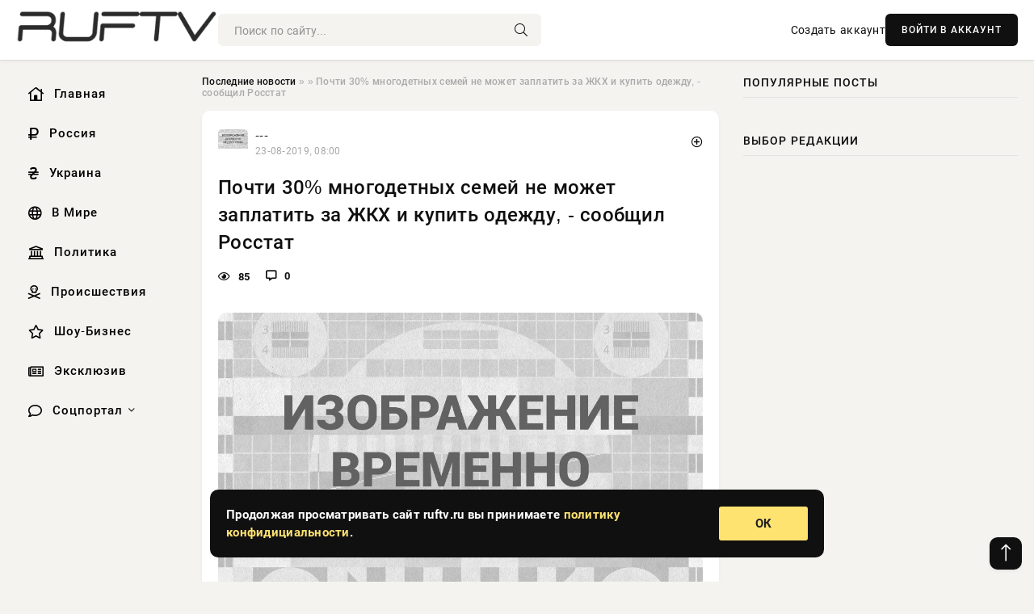

--- FILE ---
content_type: text/html; charset=utf-8
request_url: https://ruftv.ru/2019/08/23/pochti-30-mnogodetnyh-semey-ne-mozhet-zaplatit-za-zhkh-i-kupit-odezhdu-soobschil-rosstat.html
body_size: 11792
content:
<!DOCTYPE html>
<html lang="ru">
   <head>
   <title>Почти 30% многодетных семей не может заплатить за ЖКХ и купить одежду, - сообщил Росстат » Информационно-аналитический портал «RUFTV»</title>
<meta charset="utf-8">
<meta name="description" content="Росстат проанализировал финансовое положение российских многодетных семей. Оказалось, что 52,6 процента многодетных семей не испытывают трудностей при покупке одежды и пропитания. Но они не ,">
<meta name="keywords" content="Росстат, трудностей, испытывают, покупке, одежды, могут, пропитания, процента, Оказалось, финансовое, проанализировал, положение, российских, семей, многодетных, приобрести, товары, одежду, покупают">
<link rel="canonical" href="https://ruftv.ru/163893-pochti-30-mnogodetnyh-semey-ne-mozhet-zaplatit-za-zhkh-i-kupit-odezhdu-soobschil-rosstat.html">
<link rel="alternate" type="application/rss+xml" title="Информационно-аналитический портал «RUFTV» RSS" href="https://ruftv.ru/rss.xml">
<link rel="preconnect" href="https://ruftv.ru/" fetchpriority="high">
<meta property="twitter:title" content="Почти 30% многодетных семей не может заплатить за ЖКХ и купить одежду, - сообщил Росстат » Информационно-аналитический портал «RUFTV»">
<meta property="twitter:url" content="https://ruftv.ru/163893-pochti-30-mnogodetnyh-semey-ne-mozhet-zaplatit-za-zhkh-i-kupit-odezhdu-soobschil-rosstat.html">
<meta property="twitter:card" content="summary_large_image">
<meta property="twitter:image" content="https://ruftv.ru/uploads/posts/2019-08/pochti-30-mnogodetnyh-semey-ne-mozhet-zaplatit-za-zhkh-i-kupit-odezhdu-soobschil-rosstat_1.jpg">
<meta property="twitter:description" content="Росстат проанализировал финансовое положение российских многодетных семей. Оказалось, что 52,6 процента многодетных семей не испытывают трудностей при покупке одежды и пропитания. Но они не могут приобрести товары длительного потребления, таких как бытовая техника. Почти треть многодетных семей -">
<meta property="og:type" content="article">
<meta property="og:site_name" content="Информационно-аналитический портал «RUFTV»">
<meta property="og:title" content="Почти 30% многодетных семей не может заплатить за ЖКХ и купить одежду, - сообщил Росстат » Информационно-аналитический портал «RUFTV»">
<meta property="og:url" content="https://ruftv.ru/163893-pochti-30-mnogodetnyh-semey-ne-mozhet-zaplatit-za-zhkh-i-kupit-odezhdu-soobschil-rosstat.html">
<meta property="og:image" content="https://ruftv.ru/uploads/posts/2019-08/pochti-30-mnogodetnyh-semey-ne-mozhet-zaplatit-za-zhkh-i-kupit-odezhdu-soobschil-rosstat_1.jpg">
<meta property="og:description" content="Росстат проанализировал финансовое положение российских многодетных семей. Оказалось, что 52,6 процента многодетных семей не испытывают трудностей при покупке одежды и пропитания. Но они не могут приобрести товары длительного потребления, таких как бытовая техника. Почти треть многодетных семей -">

<script src="/engine/classes/min/index.php?g=general&amp;v=us91t"></script>
<script src="/engine/classes/min/index.php?f=engine/classes/js/jqueryui.js,engine/classes/js/dle_js.js,engine/classes/fancybox/fancybox.js&amp;v=us91t" defer></script>
<script type="application/ld+json">{"@context":"https://schema.org","@graph":[{"@type":"NewsArticle","@context":"https://schema.org/","publisher":{"@type":"Organization","name":"Информационно-аналитический портал «RUFTV»","logo":{"@type":"ImageObject","url":""}},"name":"Почти 30% многодетных семей не может заплатить за ЖКХ и купить одежду, - сообщил Росстат","headline":"Почти 30% многодетных семей не может заплатить за ЖКХ и купить одежду, - сообщил Росстат","mainEntityOfPage":{"@type":"WebPage","@id":"https://ruftv.ru/163893-pochti-30-mnogodetnyh-semey-ne-mozhet-zaplatit-za-zhkh-i-kupit-odezhdu-soobschil-rosstat.html"},"datePublished":"2019-08-23T08:00:05+03:00","author":{"@type":"Person","name":"admin","url":"https://ruftv.ru/user/admin/"},"image":["https://ruftv.ru/uploads/posts/2019-08/pochti-30-mnogodetnyh-semey-ne-mozhet-zaplatit-za-zhkh-i-kupit-odezhdu-soobschil-rosstat_1.jpg"],"description":"Росстат проанализировал финансовое положение российских многодетных семей. Оказалось, что 52,6 процента многодетных семей не испытывают трудностей при покупке одежды и пропитания. Но они не могут приобрести товары длительного потребления, таких как бытовая техника. Почти треть многодетных семей -"},{"@type":"BreadcrumbList","@context":"https://schema.org/","itemListElement":[{"@type":"ListItem","position":1,"item":{"@id":"https://ruftv.ru/","name":"Последние новости"}},{"@type":"ListItem","position":2,"item":{"@id":"https://ruftv.ru//","name":null}},{"@type":"ListItem","position":3,"item":{"@id":"https://ruftv.ru/163893-pochti-30-mnogodetnyh-semey-ne-mozhet-zaplatit-za-zhkh-i-kupit-odezhdu-soobschil-rosstat.html","name":"Почти 30% многодетных семей не может заплатить за ЖКХ и купить одежду, - сообщил Росстат"}}]}]}</script> 
      <meta name="viewport" content="width=device-width, initial-scale=1.0" />
      <meta name="msapplication-TileColor" content="#e6e6e6">   
      <meta name="theme-color" content="#101010"> 
      <link rel="preload" href="/templates/Default/css/common.css" as="style">
      <link rel="preload" href="/templates/Default/css/styles.css" as="style">
      <link rel="preload" href="/templates/Default/css/engine.css" as="style">
      <link rel="preload" href="/templates/Default/css/fontawesome.css" as="style">
      <link rel="preload" href="/templates/Default/webfonts/manrope-400.woff2" as="font" type="font/woff2" crossorigin>
      <link rel="preload" href="/templates/Default/webfonts/manrope-600.woff2" as="font" type="font/woff2" crossorigin>
      <link rel="preload" href="/templates/Default/webfonts/manrope-700.woff2" as="font" type="font/woff2" crossorigin>
      <link rel="preload" href="/templates/Default/webfonts/fa-light-300.woff2" as="font" type="font/woff2" crossorigin>
      <link href="/templates/Default/css/common.css" type="text/css" rel="stylesheet" />
      <link href="/templates/Default/css/styles.css?v=03" type="text/css" rel="stylesheet" />
      <link href="/templates/Default/css/engine.css" type="text/css" rel="stylesheet" /> 
      <link href="/templates/Default/css/fontawesome.css" type="text/css" rel="stylesheet" />
      <link rel="apple-touch-icon" sizes="256x256" href="/templates/Default/favicons/256x256.png">
      <link rel="apple-touch-icon" sizes="192x192" href="/templates/Default/favicons/192x192.png">
      <link rel="apple-touch-icon" sizes="180x180" href="/templates/Default/favicons/180x180.png">
      <link rel="apple-touch-icon" sizes="167x167" href="/templates/Default/favicons/167x167.png">
      <link rel="apple-touch-icon" sizes="152x152" href="/templates/Default/favicons/152x152.png">
      <link rel="apple-touch-icon" sizes="120x120" href="/templates/Default/favicons/120x120.png">
      <link rel="icon" type="image/png" href="/templates/Default/favicons/favicon.png">
      	<!-- Yandex.RTB -->
	<script>window.yaContextCb=window.yaContextCb||[]</script>
	<script src="https://yandex.ru/ads/system/context.js" async></script>
   </head>
   <body>
      <div class="wrapper">
         <div class="wrapper-container wrapper-main">

            <header class="header d-flex ai-center vw100">
               <a href="/" class="logo" title="Информационно-аналитический портал «RUFTV»"><img src="/templates/Default/dleimages/logo.png" alt="Информационно-аналитический портал «RUFTV»"></a>
               <div class="header__search search-block flex-grow-1">
                  <form id="quicksearch" method="post">
                     <input type="hidden" name="do" value="search">
                     <input type="hidden" name="subaction" value="search">
                     <input class="search-block__input" id="story" name="story" placeholder="Поиск по сайту..." type="text" autocomplete="off">
                     <button class="search-block__btn" type="submit"><span class="fal fa-search"></span></button>
                  </form>
               </div>
               

               
               <a href="/?do=register" class="header__link">Создать аккаунт</a>
               <button class="header__btn-login js-show-login">ВОЙТИ В АККАУНТ</button>
               

               <button class="header__btn-menu d-none js-show-mobile-menu"><span class="fal fa-bars"></span></button>
            </header>

            <div class="content">
               <div class="cols">

                  <!-- MENU START -->
                  <aside class="col-side">
                     <ul class="side-nav js-this-in-mobile-menu">
                        <li><a href="/"><i class="far fa-home-lg"></i> Главная</a></li>
                        <li><a href="/russia/"><i class="far fa-ruble-sign"></i> Россия</a></li>
                        <li><a href="/ukraine/"><i class="far fa-hryvnia"></i> Украина</a></li>
                        <li><a href="/world/"><i class="far fa-globe"></i> В Мире</a></li>
                        <li><a href="/policy/"><i class="far fa-landmark"></i> Политика</a></li>
                        <li><a href="/incidents/"><i class="far fa-skull-crossbones"></i> Происшествия</a></li>
                        <li><a href="/show-business/"><i class="far fa-star"></i> Шоу-Бизнес</a></li>
                        <li><a href="/exclusive/"><i class="far fa-newspaper"></i> Эксклюзив</a></li>
                        <li class="submenu"><a href="/social/"><i class="far fa-comment"></i> Соцпортал</a>
                           <ul class="nav__list side-nav" style="position: unset !important">
                              <li class="nav__list-hidden"><a href="/social/goroskop/"><i class="far fa-planet-ringed"></i> Гороскопы</a></li>
                              <li class="nav__list-hidden"><a href="/social/primeti/"><i class="far fa-map-signs"></i> Приметы</a></li>
                              <li class="nav__list-hidden"><a href="/social/ezoterika/"><i class="far fa-sparkles"></i> Эзотерика</a></li>
                              <li class="nav__list-hidden"><a href="/social/prazdniki/"><i class="far fa-gift"></i> Праздники</a></li>
                              <li class="nav__list-hidden"><a href="/social/zdorove/"><i class="far fa-heart"></i> Здоровье</a></li>
                              <li class="nav__list-hidden"><a href="/social/psihologiya/"><i class="far fa-head-side-brain"></i> Психология</a></li>
                              <li class="nav__list-hidden"><a href="/social/dlya-zhenshchin/"><i class="far fa-venus-double"></i> Для женщин</a></li>
                              <li class="nav__list-hidden"><a href="/social/sad-ogorod/"><i class="far fa-seedling"></i> Сад-огород</a></li>
                           </ul>
                        </li>
                     </ul>
                  </aside>
                  <!-- MENU END -->
                  
                  <main class="col-main">
                    
                         
                        <div class="speedbar"><div class="over"><a href="https://ruftv.ru/">Последние новости</a>  »  <a href="https://ruftv.ru//"></a>  »  Почти 30% многодетных семей не может заплатить за ЖКХ и купить одежду, - сообщил Росстат</div></div>
                        

                     <div class="content-block d-grid" id="content-block">
                        

                        
                        <div class="short">
	<div class="info-block">
	   <div class="info-body">
		  <a href="https://ruftv.ru/" class="info-img" title="---"><img src="/templates/Default/dleimages/no_icon.gif" alt="---"></a>
		  <div class="info-title"><a href="https://ruftv.ru/" class="author_name">---</a></div>
		  <div class="info-meta">
			 <time datetime="23-08-2019, 08:00" class="ago" title="23-08-2019, 08:00">23-08-2019, 08:00</time>
			 
		  </div>
	   </div>
        <div class="dosuga-post-head-mark">    
            <a href="#" class="js-show-login" title="Сохранить"><i class="far fa-plus-circle"></i></a>
                    
		</div> 
	</div>
	<div class="yz_short_body">
	   <h1 class="dn-short-t">Почти 30% многодетных семей не может заплатить за ЖКХ и купить одежду, - сообщил Росстат</h1>
	   <div class="content_top_met">
	   	  <div class="f_eye"><i class="far fa-eye"></i> 85</div>
		  <a id="dle-comm-link" href="#comment">
			 <div class="f_link"><i class="far fa-comment-alt"></i> 0</div>
		  </a>
		  <div class="f_info">
		  </div>
	   </div>
	   <div class="page__text full-text clearfix">
	   	  <div style="margin-bottom: 20px">
		 	 
		  </div>
		  <!--TBegin:https://ruftv.ru/uploads/posts/2019-08/pochti-30-mnogodetnyh-semey-ne-mozhet-zaplatit-za-zhkh-i-kupit-odezhdu-soobschil-rosstat_1.jpg|left--><a href="https://ruftv.ru/uploads/posts/2019-08/pochti-30-mnogodetnyh-semey-ne-mozhet-zaplatit-za-zhkh-i-kupit-odezhdu-soobschil-rosstat_1.jpg" class="highslide" target="_blank"><img src="/uploads/posts/2019-08/thumbs/pochti-30-mnogodetnyh-semey-ne-mozhet-zaplatit-za-zhkh-i-kupit-odezhdu-soobschil-rosstat_1.jpg" style="float:left;" alt=''></a><!--TEnd--><p>Росстат проанализировал финансовое положение российских многодетных семей. Оказалось, что 52,6 процента многодетных семей не испытывают трудностей при покупке одежды и пропитания. Но они не могут приобрести товары длительного потребления, таких как бытовая техника.</p> <p>Почти треть многодетных семей - 27,7 процента свободно покупают еду, но не могут приобрести одежду, им также не хватает на оплату услуг ЖКХ.</p> <p>Два процента сообщили, что даже на еду им зачастую не хватает финансов.</p> <p>В то же время 16,6 процента говорят о том, что им хватает на всё, кроме автомобиля, квартиры или дачи.</p> <p>Ни в чём себе не отказывать могут лишь 0,7 процента от всего количества опрошенных семей.</p>
		  <div style="margin-top: 20px">
		  	
		  </div>
	   </div>
	</div>
	<div class="page__tags d-flex">
	   
	</div>
	<div class="content_like">
	   <div class="df_like">
		  <a href="#" onclick="doRate('plus', '163893'); return false;" >
		  <i title="Мне нравится" class="far fa-thumbs-up"></i> <span><span data-likes-id="163893">0</span></span>
		  </a>
	   </div>
	   <div class="df_dlike">
		  <a href="#" onclick="doRate('minus', '163893'); return false;" >
		  <i title="Мне не нравится" class="far fa-thumbs-down"></i> <span><span data-dislikes-id="163893">0</span></span>
		  </a>
	   </div>
	</div>
	<div class="content_footer">
	   <script src="https://yastatic.net/share2/share.js"></script>
	   <div class="ya-share2" data-curtain data-shape="round" data-color-scheme="whiteblack" data-services="vkontakte,odnoklassniki,telegram,whatsapp"></div>
	   <div class="f_info">
		  <a href="javascript:AddComplaint('163893', 'news')"> 
		  <div class="more_jaloba">
			 <svg fill="none" width="15" height="15" stroke="currentColor" stroke-width="1.5" viewBox="0 0 24 24" xmlns="http://www.w3.org/2000/svg" aria-hidden="true">
				<path stroke-linecap="round" stroke-linejoin="round" d="M12 9v3.75m9-.75a9 9 0 11-18 0 9 9 0 0118 0zm-9 3.75h.008v.008H12v-.008z"></path>
			 </svg>
			 ЖАЛОБА
		  </div>
		  </a>
	   </div>
	</div>
 </div>
 <div class="page__comments sect__header">
	<div class="page__comments-header">
		<div class="page__comments-title">0 комментариев</div>
		<div class="page__comments-info">
			<span class="fal fa-exclamation-circle"></span>
			Обсудим?
		</div>
	
	</div>
	<!--dleaddcomments-->
	<!--dlecomments-->
 </div>
 <section class="sect">
	<div class="sect__header sect__title" style="font-weight: 500; font-size: 24px;">Смотрите также:</div>
	<div class="sect__content d-grid">
	   <div class="popular grid-item">
   <div class="popular__img img-responsive">
      <img loading="lazy" src="/uploads/posts/2019-08/thumbs/sberbank-snizil-stavku-po-ipoteke-dlya-mnogodetnyh-do-5-procentov_1.jpg" alt="Сбербанк снизил ставку по ипотеке для многодетных до 5 процентов">
      <div class="item__category pi-center"><img src="/templates/Default/dleimages/no_icon.gif"></div> 
   </div>
   <div class="meta_block">
      <div class="meta_block_cat">---</div>
      <time class="meta_block_date" datetime="10-08-2019, 15:43">10-08-2019, 15:43</time>   
   </div>
   <div class="popular__desc">
      <a class="popular__title expand-link" href="https://ruftv.ru/162890-sberbank-snizil-stavku-po-ipoteke-dlya-mnogodetnyh-do-5-procentov.html">Сбербанк снизил ставку по ипотеке для многодетных до 5 процентов</a>
   </div>
 </div><div class="popular grid-item">
   <div class="popular__img img-responsive">
      <img loading="lazy" src="/uploads/posts/2019-05/polovine-rossiyan-deneg-hvataet-tolko-na-edu-i-minimum-odezhdy_1.jpg" alt="Половине россиян денег хватает только на еду и минимум одежды">
      <div class="item__category pi-center"><img src="/templates/Default/dleimages/no_icon.gif"></div> 
   </div>
   <div class="meta_block">
      <div class="meta_block_cat">Культура и общество</div>
      <time class="meta_block_date" datetime="28-05-2019, 15:02">28-05-2019, 15:02</time>   
   </div>
   <div class="popular__desc">
      <a class="popular__title expand-link" href="https://ruftv.ru/society/156339-polovine-rossiyan-deneg-hvataet-tolko-na-edu-i-minimum-odezhdy.html">Половине россиян денег хватает только на еду и минимум одежды</a>
   </div>
 </div><div class="popular grid-item">
   <div class="popular__img img-responsive">
      <img loading="lazy" src="/uploads/posts/2019-06/gubernator-sevastopolya-poruchil-usilit-podderzhku-mnogodetnyh-semey_1.jpg" alt="Губернатор Севастополя поручил усилить поддержку многодетных семей">
      <div class="item__category pi-center"><img src="/templates/Default/dleimages/no_icon.gif"></div> 
   </div>
   <div class="meta_block">
      <div class="meta_block_cat">Культура и общество</div>
      <time class="meta_block_date" datetime="6-06-2019, 09:00">6-06-2019, 09:00</time>   
   </div>
   <div class="popular__desc">
      <a class="popular__title expand-link" href="https://ruftv.ru/society/157187-gubernator-sevastopolya-poruchil-usilit-podderzhku-mnogodetnyh-semey.html">Губернатор Севастополя поручил усилить поддержку многодетных семей</a>
   </div>
 </div><div class="popular grid-item">
   <div class="popular__img img-responsive">
      <img loading="lazy" src="/uploads/posts/2019-08/thumbs/rosstat-vyyasnil-chto-rossiyane-bolshe-vsego-tratyat-na-myaso_1.jpg" alt="Росстат выяснил, что россияне больше всего тратят на мясо">
      <div class="item__category pi-center"><img src="/templates/Default/dleimages/no_icon.gif"></div> 
   </div>
   <div class="meta_block">
      <div class="meta_block_cat">---</div>
      <time class="meta_block_date" datetime="19-08-2019, 12:30">19-08-2019, 12:30</time>   
   </div>
   <div class="popular__desc">
      <a class="popular__title expand-link" href="https://ruftv.ru/163597-rosstat-vyyasnil-chto-rossiyane-bolshe-vsego-tratyat-na-myaso.html">Росстат выяснил, что россияне больше всего тратят на мясо</a>
   </div>
 </div><div class="popular grid-item">
   <div class="popular__img img-responsive">
      <img loading="lazy" src="/uploads/posts/2019-03/v-rossii-namereny-unificirovat-mery-gospodderzhki-mnogodetnyh-semey_1.jpg" alt="В России намерены унифицировать меры господдержки многодетных семей">
      <div class="item__category pi-center"><img src="/templates/Default/dleimages/no_icon.gif"></div> 
   </div>
   <div class="meta_block">
      <div class="meta_block_cat">Культура и общество</div>
      <time class="meta_block_date" datetime="29-03-2019, 17:54">29-03-2019, 17:54</time>   
   </div>
   <div class="popular__desc">
      <a class="popular__title expand-link" href="https://ruftv.ru/society/145750-v-rossii-namereny-unificirovat-mery-gospodderzhki-mnogodetnyh-semey.html">В России намерены унифицировать меры господдержки многодетных семей</a>
   </div>
 </div><div class="popular grid-item">
   <div class="popular__img img-responsive">
      <img loading="lazy" src="/uploads/posts/2019-08/thumbs/chetvert-detey-v-rossii-okazalis-za-chertoy-bednosti_1.jpg" alt="Четверть детей в России оказались за чертой бедности">
      <div class="item__category pi-center"><img src="/templates/Default/dleimages/no_icon.gif"></div> 
   </div>
   <div class="meta_block">
      <div class="meta_block_cat">Культура и общество</div>
      <time class="meta_block_date" datetime="7-08-2019, 13:18">7-08-2019, 13:18</time>   
   </div>
   <div class="popular__desc">
      <a class="popular__title expand-link" href="https://ruftv.ru/society/162638-chetvert-detey-v-rossii-okazalis-za-chertoy-bednosti.html">Четверть детей в России оказались за чертой бедности</a>
   </div>
 </div><div class="popular grid-item">
   <div class="popular__img img-responsive">
      <img loading="lazy" src="/uploads/posts/2019-10/thumbs/centrobank-ocenil-sposobnost-rossiyan-vyplachivat-ipoteku_1.jpg" alt="Центробанк оценил способность россиян выплачивать ипотеку">
      <div class="item__category pi-center"><img src="/templates/Default/dleimages/no_icon.gif"></div> 
   </div>
   <div class="meta_block">
      <div class="meta_block_cat">---</div>
      <time class="meta_block_date" datetime="5-10-2019, 17:00">5-10-2019, 17:00</time>   
   </div>
   <div class="popular__desc">
      <a class="popular__title expand-link" href="https://ruftv.ru/167145-centrobank-ocenil-sposobnost-rossiyan-vyplachivat-ipoteku.html">Центробанк оценил способность россиян выплачивать ипотеку</a>
   </div>
 </div><div class="popular grid-item">
   <div class="popular__img img-responsive">
      <img loading="lazy" src="/uploads/posts/2019-08/thumbs/chetvert-rossiyskih-semey-s-detmi-ne-znayut-o-lgotnoy-ipoteke-pokazal-opros_1.jpg" alt="Четверть российских семей с детьми не знают о льготной ипотеке, показал опрос">
      <div class="item__category pi-center"><img src="/templates/Default/dleimages/no_icon.gif"></div> 
   </div>
   <div class="meta_block">
      <div class="meta_block_cat">---</div>
      <time class="meta_block_date" datetime="17-08-2019, 16:18">17-08-2019, 16:18</time>   
   </div>
   <div class="popular__desc">
      <a class="popular__title expand-link" href="https://ruftv.ru/163463-chetvert-rossiyskih-semey-s-detmi-ne-znayut-o-lgotnoy-ipoteke-pokazal-opros.html">Четверть российских семей с детьми не знают о льготной ипотеке, показал опрос</a>
   </div>
 </div><div class="popular grid-item">
   <div class="popular__img img-responsive">
      <img loading="lazy" src="/uploads/posts/2019-05/rossiyane-rasskazali-kakih-vrachey-im-ne-hvataet_1.jpg" alt="Россияне рассказали, каких врачей им не хватает">
      <div class="item__category pi-center"><img src="/templates/Default/dleimages/no_icon.gif"></div> 
   </div>
   <div class="meta_block">
      <div class="meta_block_cat">Культура и общество</div>
      <time class="meta_block_date" datetime="21-05-2019, 12:18">21-05-2019, 12:18</time>   
   </div>
   <div class="popular__desc">
      <a class="popular__title expand-link" href="https://ruftv.ru/society/155765-rossiyane-rasskazali-kakih-vrachey-im-ne-hvataet.html">Россияне рассказали, каких врачей им не хватает</a>
   </div>
 </div><div class="popular grid-item">
   <div class="popular__img img-responsive">
      <img loading="lazy" src="/uploads/posts/2019-09/thumbs/na-kubani-razreshili-tratit-matkapital-nezamedlitelno-no-ne-vsem_1.jpg" alt="На Кубани разрешили тратить маткапитал незамедлительно – но не всем">
      <div class="item__category pi-center"><img src="/templates/Default/dleimages/no_icon.gif"></div> 
   </div>
   <div class="meta_block">
      <div class="meta_block_cat">Культура и общество</div>
      <time class="meta_block_date" datetime="25-09-2019, 23:12">25-09-2019, 23:12</time>   
   </div>
   <div class="popular__desc">
      <a class="popular__title expand-link" href="https://ruftv.ru/society/166440-na-kubani-razreshili-tratit-matkapital-nezamedlitelno-no-ne-vsem.html">На Кубани разрешили тратить маткапитал незамедлительно – но не всем</a>
   </div>
 </div><div class="popular grid-item">
   <div class="popular__img img-responsive">
      <img loading="lazy" src="/uploads/posts/2019-09/thumbs/v-rossii-vnov-snizilis-ceny-na-produkty_1.jpg" alt="В России вновь снизились цены на продукты">
      <div class="item__category pi-center"><img src="/templates/Default/dleimages/no_icon.gif"></div> 
   </div>
   <div class="meta_block">
      <div class="meta_block_cat">---</div>
      <time class="meta_block_date" datetime="5-09-2019, 18:12">5-09-2019, 18:12</time>   
   </div>
   <div class="popular__desc">
      <a class="popular__title expand-link" href="https://ruftv.ru/164906-v-rossii-vnov-snizilis-ceny-na-produkty.html">В России вновь снизились цены на продукты</a>
   </div>
 </div><div class="popular grid-item">
   <div class="popular__img img-responsive">
      <img loading="lazy" src="/uploads/posts/2019-06/sberbank-prorabotaet-poruchenie-putina-po-lgotnoy-ipoteke-dlya-mnogodetnyh-semey-v-rossii_1.jpg" alt="Сбербанк проработает поручение Путина по льготной ипотеке для многодетных семей в России">
      <div class="item__category pi-center"><img src="/templates/Default/dleimages/no_icon.gif"></div> 
   </div>
   <div class="meta_block">
      <div class="meta_block_cat">---</div>
      <time class="meta_block_date" datetime="21-06-2019, 16:36">21-06-2019, 16:36</time>   
   </div>
   <div class="popular__desc">
      <a class="popular__title expand-link" href="https://ruftv.ru/158533-sberbank-prorabotaet-poruchenie-putina-po-lgotnoy-ipoteke-dlya-mnogodetnyh-semey-v-rossii.html">Сбербанк проработает поручение Путина по льготной ипотеке для многодетных семей в России</a>
   </div>
 </div>
	</div>
 </section>

                        

                     </div>
                  </main>

                  <aside class="col-side">

                     <div class="side-block">
                        <div class="side-block__title">Популярные посты</div>
                        <div class="side-block__content">
                                                   
                        </div>
                     </div>
                     <div class="side-block">
                        <div class="side-block__title">Выбор редакции</div>
                        <div class="side-block__content">
                          
                        </div>
                     </div>

                     <!--2b44fb1f--><!--2b44fb1f--><!--e62e7af8--><!--e62e7af8-->

                     <div class="side-block side-block--sticky hm">
                        
                     </div>

                  </aside>

               </div>
               <!-- END COLS -->
            </div>

         <!-- FOOTER START -->
         <footer class="footer d-flex ai-center vw100">
            <div class="footer__copyright">
               <a href="/o-proekte.html" rel="nofollow">О проекте</a>
               <a href="/redakcija.html" rel="nofollow">Редакция</a>
               <a href="/politika-konfidencialnosti.html" rel="nofollow">Политика конфиденциальности</a>
               <a href="/kontakty.html" rel="nofollow">Реклама</a> 
               <a href="/kontakty.html" rel="nofollow">Контакты</a>
            </div>
            <div class="footer__text icon-at-left" style="line-height: 20px;">
               Использование любых материалов, размещённых на сайте, разрешается при условии активной ссылки на наш сайт.
               При копировании материалов для интернет-изданий – обязательна прямая открытая для поисковых систем гиперссылка. Ссылка должна быть размещена в независимости от полного либо частичного использования материалов. Гиперссылка (для интернет- изданий) – должна быть размещена в подзаголовке или в первом абзаце материала.
               Все материалы, содержащиеся на веб-сайте ruftv.ru, защищены законом об авторском праве. Фотографии и прочие материалы являются собственностью их авторов и представлены исключительно для некоммерческого использования и ознакомления , если не указано иное. Несанкционированное использование таких материалов может нарушать закон об авторском праве, торговой марке и другие законы.

               <div style="margin-top: 20px;">
                  <p>
                     <span style="font-size:12px">* В России признаны иноагентами: Киселёв Евгений Алекссевич, WWF, Белый Руслан Викторович, Анатолий Белый (Вайсман), Касьянов Михаил Михайлович, Бер Илья Леонидович, Троянова Яна Александровна, Галкин Максим Александрович, Макаревич Андрей Вадимович, Шац Михаил Григорьевич, Гордон Дмитрий Ильич, Лазарева Татьяна Юрьевна, Чичваркин Евгений Александрович, Ходорковский Михаил Борисович, Каспаров Гарри Кимович, Моргенштерн Алишер Тагирович (Алишер Валеев), Невзоров Александр Глебович, Венедиктов Алексей Алексеевич, Дудь Юрий Александрович, Фейгин Марк Захарович, Киселев Евгений Алексеевич, Шендерович Виктор Анатольевич, Гребенщиков Борис Борисович, Максакова-Игенбергс Мария Петровна, Слепаков Семен Сергеевич, Покровский Максим Сергеевич, Варламов Илья Александрович, Рамазанова Земфира Талгатовна, Прусикин Илья Владимирович, Смольянинов Артур Сергеевич, Федоров Мирон Янович (Oxxxymiron), Алексеев Иван Александрович (Noize MC), Дремин Иван Тимофеевич (Face), Гырдымова Елизавета Андреевна (Монеточка), Игорь(Егор) Михайлович Бортник (Лёва Би-2).</span>
                  </p>
                  <br />
                  <p>
                     <span style="font-size:12px">* Экстремисты и террористы, запрещенные в РФ:&nbsp;Meta (Facebook и Instagram),&nbsp;</span>Русский добровольческий корпус (РДК),&nbsp;<span style="font-size:12px">Правый сектор, Украинская повстанческая армия (УПА), ИГИЛ, полк Азов, Джебхат ан-Нусра, Национал-Большевистская партия (НБП), Аль-Каида, УНА-УНСО, Талибан, Меджлис крымско-татарского народа, Свидетели Иеговы, Мизантропик Дивижн, Братство, Артподготовка, Тризуб им. Степана Бандеры, НСО, Славянский союз, Формат-18, Хизб ут-Тахрир, Исламская партия Туркестана, Хайят Тахрир аш-Шам, Таухид валь-Джихад, АУЕ, Братья мусульмане, Колумбайн, Навальный, К. Буданов.</span>
                  </p>
                  <br />
                  <p>
                     <span style="font-size:12px">* СМИ — иностранные агенты: Телеканал «Дождь», Медуза, Голос Америки, Idel. Реалии, Кавказ. Реалии, Крым. Реалии, ТК&nbsp;Настоящее Время, The Insider,&nbsp;</span>Deutsche&nbsp;Welle,&nbsp;<span style="font-size:12px">Проект, Azatliq Radiosi, «Радио Свободная Европа/Радио Свобода» (PCE/PC), Сибирь. Реалии, Фактограф, Север. Реалии, MEDIUM-ORIENT, Bellingcat, Пономарев Л. А., Савицкая Л.А., Маркелов С.Е., Камалягин Д.Н., Апахончич Д.А.,&nbsp;Толоконникова Н.А., Гельман М.А., Шендерович В.А., Верзилов П.Ю., Баданин Р.С., Гордон.</span>
                  </p>
                  <br />
                  <p>
                     <span style="font-size:12px">* Организации — иностранные агенты: Альянс Врачей, Агора, Голос, Гражданское содействие, Династия (фонд), За&nbsp;права человека, Комитет против пыток, Левада-Центр, Мемориал, Молодая Карелия, Московская школа гражданского просвещения, Пермь-36, Ракурс, Русь Сидящая, Сахаровский центр, Сибирский экологический центр, ИАЦ Сова, Союз комитетов солдатских матерей России, Фонд борьбы с&nbsp;коррупцией (ФБК), Фонд защиты гласности, Фонд свободы информации, Центр «Насилию.нет», Центр защиты прав СМИ, Transparency International.</span>
                  </p>
               </div>

               <p class="copyright mb-0" style="margin-top: 20px;">Copyright &copy; 2026, Информационно-аналитический портал «RUFTV». Все права защищены.</p>
               <div class="adult_foot">18+</div>
            </div>
         </footer>
         <!-- FOOTER END -->

         </div>
         <!-- END WRAPPER-MAIN -->
      </div>
      <!-- END WRAPPER -->
      
      <script>
<!--
var dle_root       = '/';
var dle_admin      = '';
var dle_login_hash = '48ded4d5bf31078fbc523a58a49bc6f768cb5293';
var dle_group      = 5;
var dle_link_type  = 1;
var dle_skin       = 'Default';
var dle_wysiwyg    = 0;
var dle_min_search = '4';
var dle_act_lang   = ["Подтвердить", "Отмена", "Вставить", "Отмена", "Сохранить", "Удалить", "Загрузка. Пожалуйста, подождите..."];
var menu_short     = 'Быстрое редактирование';
var menu_full      = 'Полное редактирование';
var menu_profile   = 'Просмотр профиля';
var menu_send      = 'Отправить сообщение';
var menu_uedit     = 'Админцентр';
var dle_info       = 'Информация';
var dle_confirm    = 'Подтверждение';
var dle_prompt     = 'Ввод информации';
var dle_req_field  = ["Заполните поле с именем", "Заполните поле с сообщением", "Заполните поле с темой сообщения"];
var dle_del_agree  = 'Вы действительно хотите удалить? Данное действие невозможно будет отменить';
var dle_spam_agree = 'Вы действительно хотите отметить пользователя как спамера? Это приведёт к удалению всех его комментариев';
var dle_c_title    = 'Отправка жалобы';
var dle_complaint  = 'Укажите текст Вашей жалобы для администрации:';
var dle_mail       = 'Ваш e-mail:';
var dle_big_text   = 'Выделен слишком большой участок текста.';
var dle_orfo_title = 'Укажите комментарий для администрации к найденной ошибке на странице:';
var dle_p_send     = 'Отправить';
var dle_p_send_ok  = 'Уведомление успешно отправлено';
var dle_save_ok    = 'Изменения успешно сохранены. Обновить страницу?';
var dle_reply_title= 'Ответ на комментарий';
var dle_tree_comm  = '0';
var dle_del_news   = 'Удалить статью';
var dle_sub_agree  = 'Вы действительно хотите подписаться на комментарии к данной публикации?';
var dle_unsub_agree  = 'Вы действительно хотите отписаться от комментариев к данной публикации?';
var dle_captcha_type  = '0';
var dle_share_interesting  = ["Поделиться ссылкой на выделенный текст", "Twitter", "Facebook", "Вконтакте", "Прямая ссылка:", "Нажмите правой клавишей мыши и выберите «Копировать ссылку»"];
var DLEPlayerLang     = {prev: 'Предыдущий',next: 'Следующий',play: 'Воспроизвести',pause: 'Пауза',mute: 'Выключить звук', unmute: 'Включить звук', settings: 'Настройки', enterFullscreen: 'На полный экран', exitFullscreen: 'Выключить полноэкранный режим', speed: 'Скорость', normal: 'Обычная', quality: 'Качество', pip: 'Режим PiP'};
var DLEGalleryLang    = {CLOSE: 'Закрыть (Esc)', NEXT: 'Следующее изображение', PREV: 'Предыдущее изображение', ERROR: 'Внимание! Обнаружена ошибка', IMAGE_ERROR: 'Не удалось загрузить изображение', TOGGLE_SLIDESHOW: 'Просмотр слайдшоу',TOGGLE_FULLSCREEN: 'Полноэкранный режим', TOGGLE_THUMBS: 'Включить / Выключить уменьшенные копии', ITERATEZOOM: 'Увеличить / Уменьшить', DOWNLOAD: 'Скачать изображение' };
var DLEGalleryMode    = 1;
var DLELazyMode       = 0;
var allow_dle_delete_news   = false;

jQuery(function($){
					setTimeout(function() {
						$.get(dle_root + "engine/ajax/controller.php?mod=adminfunction", { 'id': '163893', action: 'newsread', user_hash: dle_login_hash });
					}, 5000);
});
//-->
</script>
      

<div class="login login--not-logged d-none">
   <div class="login__header d-flex jc-space-between ai-center">
      <div class="login__title stretch-free-width ws-nowrap">Войти <a href="/?do=register">Регистрация</a></div>
      <div class="login__close"><span class="fal fa-times"></span></div>
   </div>
   <form method="post">
      <div class="login__content">
         <div class="login__row">
            <div class="login__caption">E-mail:</div>
            <div class="login__input"><input type="text" name="login_name" id="login_name" placeholder="Ваш e-mail"></div>
            <span class="fal fa-at"></span>
         </div>
         <div class="login__row">
            <div class="login__caption">Пароль: <a href="/?do=lostpassword">Забыли пароль?</a></div>
            <div class="login__input"><input type="password" name="login_password" id="login_password" placeholder="Ваш пароль"></div>
            <span class="fal fa-lock"></span>
         </div>
         <label class="login__row checkbox" for="login_not_save">
         <input type="checkbox" name="login_not_save" id="login_not_save" value="1">
         <span>Не запоминать меня</span>
         </label>
         <div class="login__row">
            <button onclick="submit();" type="submit" title="Вход">Войти на сайт</button>
            <input name="login" type="hidden" id="login" value="submit">
         </div>
      </div>
      <div class="login__social">
         <div class="login__social-caption">Или войти через</div>
         <div class="login__social-btns">
            <a href="" rel="nofollow" target="_blank"><img loading="lazy" src="/templates/Default/dleimages/vk.svg" alt></a>
            <a href="" rel="nofollow" target="_blank"><img loading="lazy" src="/templates/Default/dleimages/ok.svg" alt></a>
            <a href="" rel="nofollow" target="_blank"><img loading="lazy" src="/templates/Default/dleimages/mail.svg" alt></a>
            <a href="" rel="nofollow" target="_blank"><img loading="lazy" src="/templates/Default/dleimages/yandex.svg" alt></a>
         </div>
      </div>
   </form>
</div>

      <div id="scrolltop" style="display: block;"><span class="fal fa-long-arrow-up"></span></div>
      <div class="message-alert">
         <div class="message-alert-in">
            <div class="message-alert-desc">
               <div class="message-alert-text">Продолжая просматривать сайт ruftv.ru вы принимаете <a href="/politika-konfidencialnosti.html">политику конфидициальности</a>.</div>
            </div>
            <div class="message-alert-btns">
               <div class="message-btn message-btn-yes">ОК</div>
            </div>
         </div>
      </div>

      <script src="/templates/Default/js/libs.js"></script>

      
      
      <!-- Yandex.Metrika counter -->
<script type="text/javascript" >
   (function(m,e,t,r,i,k,a){m[i]=m[i]||function(){(m[i].a=m[i].a||[]).push(arguments)};
   m[i].l=1*new Date();
   for (var j = 0; j < document.scripts.length; j++) {if (document.scripts[j].src === r) { return; }}
   k=e.createElement(t),a=e.getElementsByTagName(t)[0],k.async=1,k.src=r,a.parentNode.insertBefore(k,a)})
   (window, document, "script", "https://mc.yandex.ru/metrika/tag.js", "ym");

   ym(91640047, "init", {
        clickmap:true,
        trackLinks:true,
        accurateTrackBounce:true
   });
</script>
<noscript><div><img src="https://mc.yandex.ru/watch/91640047" style="position:absolute; left:-9999px;" alt="" /></div></noscript>
<!-- /Yandex.Metrika counter -->

   <script defer src="https://static.cloudflareinsights.com/beacon.min.js/vcd15cbe7772f49c399c6a5babf22c1241717689176015" integrity="sha512-ZpsOmlRQV6y907TI0dKBHq9Md29nnaEIPlkf84rnaERnq6zvWvPUqr2ft8M1aS28oN72PdrCzSjY4U6VaAw1EQ==" data-cf-beacon='{"version":"2024.11.0","token":"609698ae409141b58435aebcbf7c895c","r":1,"server_timing":{"name":{"cfCacheStatus":true,"cfEdge":true,"cfExtPri":true,"cfL4":true,"cfOrigin":true,"cfSpeedBrain":true},"location_startswith":null}}' crossorigin="anonymous"></script>
</body>
</html>